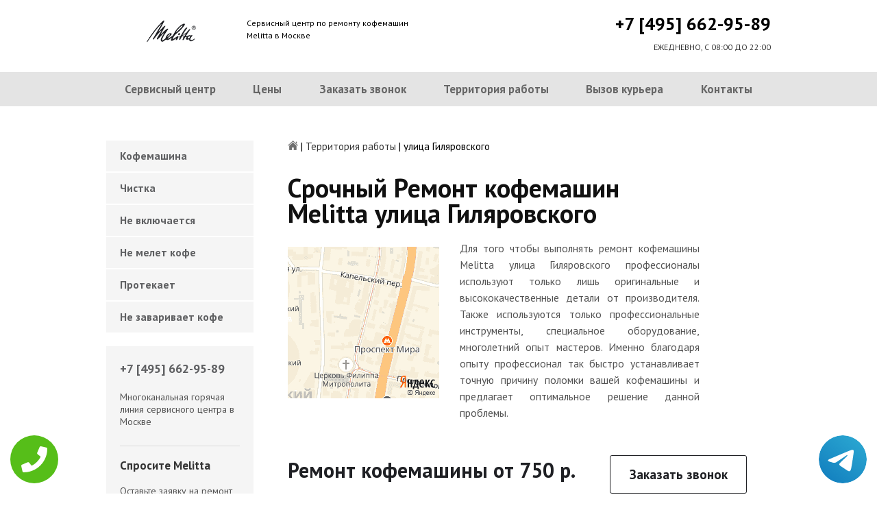

--- FILE ---
content_type: text/html; charset=UTF-8
request_url: https://www.s-melitta.ru/zona-remonta/ulica_gilyarovskogo
body_size: 5890
content:
<!DOCTYPE HTML>
<html lang="ru" prefix="og: ogp.me/ns#">
<head>
<meta charset="utf-8">
<title>Ремонт кофемашин Melitta улица Гиляровского</title>
<meta name="description" content="Выполняя ремонт кофемашины Melitta улица Гиляровского профессионалы могут решить проблему любой сложности.">
<link rel="icon" type="image/png" href="https://www.s-melitta.ru/favicon.png">
<link rel="apple-touch-icon" href="https://www.s-melitta.ru/favicon.png">
<meta name="msapplication-TileColor" content="#2b5797">
<meta name="msapplication-TileImage" content="https://www.s-melitta.ru/favicon.png">
<meta property="og:type" content="website" />
<meta property="og:title" content="Ремонт кофемашин Melitta улица Гиляровского"/>
<meta property="og:description" content="Выполняя ремонт кофемашины Melitta улица Гиляровского профессионалы могут решить проблему любой сложности."/>
<meta property="og:image" content="https://www.s-melitta.ru/og.png"/>
<meta property="og:locale" content="ru_RU" />
<meta property="og:url" content="https://www.s-melitta.ru/zona-remonta/ulica_gilyarovskogo" />
<link rel="canonical" href="https://www.s-melitta.ru/zona-remonta/ulica_gilyarovskogo"/>
<meta name="keywords" content="Ремонт, кофемашин, Melitta, улица Гиляровского" />
<script type="application/ld+json">
{
"@context": "https://schema.org",
"@type": "Organization",
"url": "https://www.s-melitta.ru",
"name": "Ремонт кофемашин Melitta в Москве",
"logo": "https://www.s-melitta.ru/og.png",
"description": "Ремонт кофемашин Melitta в Москве","address": {
"@type": "PostalAddress",
"addressLocality": "Москва, Россия",
"streetAddress": "Спартаковская площадь, 16/15с6"
},
"aggregateRating": {
"@type": "AggregateRating",
"ratingValue": "4.3",
"reviewCount": "122"
},			    
"contactPoint" : [
{
"@type" : "ContactPoint",
"telephone" : "+74956629589",
"contactType" : "customer service"
}]
}	  
</script><meta name="viewport" content="width=device-width, initial-scale=1">
<link href="/metoda/templates/kepler/css/reset.css" rel="stylesheet" type="text/css">
<link href="/metoda/templates/kepler/css/style2.css" rel="stylesheet" type="text/css">
<link rel="shortcut icon" type="image/x-icon" href="/favicon.ico">
<meta name="google-site-verification" content="2u3cAiTITQFxB6ErNxsSaTDOuABL_B3NkFvb03txPBE" />

<!-- Yandex.Metrika counter -->
<script type="text/javascript" >
   (function(m,e,t,r,i,k,a){m[i]=m[i]||function(){(m[i].a=m[i].a||[]).push(arguments)};
   m[i].l=1*new Date();k=e.createElement(t),a=e.getElementsByTagName(t)[0],k.async=1,k.src=r,a.parentNode.insertBefore(k,a)})
   (window, document, "script", "https://mc.yandex.ru/metrika/tag.js", "ym");

   ym(49956715, "init", {
        clickmap:true,
        trackLinks:true,
        accurateTrackBounce:true,
        webvisor:true
   });
</script>
<noscript><div><img src="https://mc.yandex.ru/watch/49956715" style="position:absolute; left:-9999px;" alt="" /></div></noscript>
<!-- /Yandex.Metrika counter -->
<script>(function(w, d, s, h, id) {    w.roistatProjectId = id; w.roistatHost = h;    var p = d.location.protocol == "https:" ? "https://" : "http://";    var u = /^.*roistat_visit=[^;]+(.*)?$/.test(d.cookie) ? "/dist/module.js" : "/api/site/1.0/"+id+"/init";    var js = d.createElement(s); js.charset="UTF-8"; js.async = 1; js.src = p+h+u; var js2 = d.getElementsByTagName(s)[0]; js2.parentNode.insertBefore(js, js2);})(window, document, 'script', 'cloud.roistat.com', 'b815c21f4afc944ca720fcc58fe38b9e');</script>
<style>
 
 .tel-buttons {
  pointer-events: none;

  padding: 15px;
  position: fixed;
  display: flex;
  justify-content: space-between;
  align-items: center;
  right: 0;
  left: 0;
  bottom: 0;
  z-index: 2000;
}

.tel-buttons__btn {
  pointer-events: auto;
  display: block;
  justify-content: center;
  align-items: center;
  overflow: hidden;
  width: 70px;
  height: 70px;
  border-radius: 50%;
  background-color: #56be19;
  transition: all 0.3s ease;
}


.tel-buttons__btn:hover,
.tel-buttons__btn:focus {
  opacity: 0.8;
}

.tel-buttons__btn:active {
  opacity: 0.5;
}

.tel-buttons__btn--tel {
  background-color: #fff;
}

.tel-buttons__icon {
  width: 100%;
  padding: 16px;
  color: white;
}

</style>	
</head>
<body>
<div class="tel-buttons">				
	<a href="tel:+74956629589" class="tel-buttons__btn">				
		<svg aria-hidden="true" focusable="false" data-prefix="fas" data-icon="phone" role="img" xmlns="http://www.w3.org/2000/svg" viewBox="0 0 512 512" class="tel-buttons__icon">			
			<path fill="currentColor" d="M493.4 24.6l-104-24c-11.3-2.6-22.9 3.3-27.5 13.9l-48 112c-4.2 9.8-1.4 21.3 6.9 28l60.6 49.6c-36 76.7-98.9 140.5-177.2 177.2l-49.6-60.6c-6.8-8.3-18.2-11.1-28-6.9l-112 48C3.9 366.5-2 378.1.6 389.4l24 104C27.1 504.2 36.7 512 48 512c256.1 0 464-207.5 464-464 0-11.2-7.7-20.9-18.6-23.4z" class=""></path>		
		</svg>			
	</a>				
	<a href="https://t.me/AuthorizedSC" class="tel-buttons__btn tel-buttons__btn--tel">				
		<svg xmlns="http://www.w3.org/2000/svg" data-name="Layer 1" width="70" height="70" viewBox="0 0 33 33"><defs><linearGradient id="a" x1="6.15" x2="26.78" y1="29.42" y2="3.67" gradientUnits="userSpaceOnUse"><stop offset="0" stop-color="#1482c0"/><stop offset="1" stop-color="#29a4d0"/></linearGradient></defs><path d="M16.5 0C25.61 0 33 7.39 33 16.5S25.61 33 16.5 33 0 25.61 0 16.5 7.39 0 16.5 0Zm5.69 23.23c.3-.93 1.73-10.21 1.9-12.04.05-.55-.12-.92-.46-1.09-.41-.2-1.03-.1-1.74.16-.98.35-13.47 5.66-14.19 5.96-.68.29-1.33.61-1.33 1.07 0 .32.19.5.72.69.55.2 1.93.61 2.75.84.79.22 1.68.03 2.18-.28.53-.33 6.68-4.44 7.12-4.8.44-.36.79.1.43.46-.36.36-4.58 4.45-5.13 5.02-.68.69-.2 1.4.26 1.69.52.33 4.24 2.82 4.8 3.22.56.4 1.13.58 1.65.58s.79-.69 1.05-1.48Z" style="fill:url(#a);stroke-width:0"/></svg>			
	</a>				
</div>	
<div class="wrapper">
<header>
	<div class="header__top fixed"><span><a href="/" title="Ремонт кофемашин Melitta в Москве"><img src="/metoda/templates/kepler/img/logo.png" alt="Ремонт кофемашин Melitta в Москве"></a></span>
		<p class="header__top__tagline"><span>Сервисный центр по ремонту кофемашин</span><span>Melitta в Москве</span></p>
		<div class="header__top__phone"><a class="footphone mango_id" href="tel:+74956629589">+7 [495] 662-95-89</a></div>
		<div class="mobilemenu"><a href="#" class="mobtoggle"><img src="/metoda/templates/kepler/img/menu.png"></a></div>
		<div class="clear"></div>
		<p class="header__top__worktime">ЕЖЕДНЕВНО, С 08:00 ДО 22:00</p>
		<div class="clear"></div>
	</div>
	<div class="header__menu wrapper">
		<div class=" fixed">
			<div class="mobilephone"><a class="footphone mango_id" href="tel:+74956629589">+7 [495] 662-95-89</a></div>
			<div class="mobileworktime">ЕЖЕДНЕВНО, С 08:00 ДО 22:00</div>
			<ul class="menu-status" itemscope itemtype="http://www.schema.org/SiteNavigationElement">
				<li itemprop="name"><a itemprop="url" href="/" title="Ремонт кофемашин Melitta в Москве">Сервисный центр</a></li>
				
				<li itemprop="name"><a itemprop="url" href="/ceny-remonta" title="Цены на ремонт кофемашин">Цены</a></li>
				<li itemprop="name"><a itemprop="url" href="/zakaz" title="Заказать звонок">Заказать звонок</a></li>
				<li itemprop="name"><a itemprop="url" href="/zona-remonta" title="Территория работы сервисного центра Melitta">Территория работы</a></li>
				<li itemprop="name"><a itemprop="url" href="/dostavka" title="Вызов курьера для забора кофемашин Melitta">Вызов курьера</a></li>
				<li itemprop="name"><a itemprop="url" href="/kontakty" title="Наши контакты сервисного центра Melitta">Контакты</a></li>
			</ul>
		</div>
	</div>

</header>
<section class="fixed content-wrapper texti-melitta">
	<div class="content-block">
		<section class="crumbs">
	<span itemscope itemtype="http://data-vocabulary.org/Breadcrumb">
		<a itemprop="url" href="/"><meta itemprop="title" content="Сервисный центр Melitta"><img src="/metoda/templates/kepler/img/home.png" alt="Сервисный центр Melitta"></a>	
	</span>
	<span> | </span>
		<a itemprop="url" href="/zona-remonta"><meta itemprop="title" content="Территория работы">Территория работы</a>
	<span> | </span>
	<span>улица Гиляровского</span>
</section>
		
		<div class="content-block__top">
			<div class="info-block remont-block" itemscope itemtype="http://schema.org/Product">
				<h1 itemprop="name">Срочный Ремонт кофемашин Melitta улица Гиляровского</h1>
				<img itemprop="image" src="/metoda/templates/kepler/img/yamaps/ulica_gilyarovskogo.jpg" alt="Ремонт кофемашин Melitta улица Гиляровского"/>
				<div class="block-wrp">
					<div itemprop="description">
						<p align="justify">Для того чтобы выполнять ремонт кофемашины Melitta улица Гиляровского профессионалы используют только лишь оригинальные и высококачественные детали от производителя. Также используются только профессиональные инструменты, специальное оборудование, многолетний опыт мастеров. Именно благодаря опыту профессионал так быстро устанавливает точную причину поломки вашей кофемашины и предлагает оптимальное решение данной проблемы.</p>
					</div>
					
				</div>

				<div class="clear"></div>
<div style="margin-top: 40px;" itemprop="offers" itemscope itemtype="http://schema.org/Offer"><span class="price" itemprop="price">Ремонт кофемашины от 750 р. <a href="/zakaz" class="btn btn--fill" style="margin-top: -10px;">Заказать звонок</a></span><meta itemprop="priceCurrency" content="RUB" /></div>
			</div>
		</div>
		<div class="divider divider--three"></div>
		<div class="content-block__bottom">
			<div class="info-block">
				<!--<span class="h2">Наиболее распространенные причины для обращения в сервисный центр</span>-->
				<!--W-->
			</div>
		</div>
		<div class="clear"></div>
		<div class="content-block__bottom">
	<div class="info-block">
		<p><span class="h2"><span>Цены на обслуживание кофемашин Melitta</span></span></p>
		<table class="priceTable">
			<tbody>
				<tr>
					<td>Наименование работ</td>
					<td>Время работы, мин.</td>
					<td>Цена, р.</td>
					<td>&nbsp;</td>
				</tr>
				<tr>
					<td>Диагностика</td>
					<td>30-60 мин</td>
					<td>0 р. *</td>
					<td><a href="/zakaz" rel="nofollow" class="order-btn">заказать со скидкой</a></td>
				</tr>
					<td>Декальцинация</td>
					<td>30-60 мин</td>
					<td>750 р. </td>
					<td><a href="/zakaz" rel="nofollow" class="order-btn">заказать со скидкой</a></td>
				</tr>
					<td>Декофенация</td>
					<td>30-60 мин</td>
					<td>750 р. </td>
					<td><a href="/zakaz" rel="nofollow" class="order-btn">заказать со скидкой</a></td>
				</tr>
					<td>Замена жерновов</td>
					<td>30-60 мин</td>
					<td>850 р. </td>
					<td><a href="/zakaz" rel="nofollow" class="order-btn">заказать со скидкой</a></td>
				</tr>
					<td>Замена микровыключателей</td>
					<td>30-60 мин</td>
					<td>750 р. </td>
					<td><a href="/zakaz" rel="nofollow" class="order-btn">заказать со скидкой</a></td>
				</tr>
					<td>Замена модуля управления</td>
					<td>30-60 мин</td>
					<td>950 р. </td>
					<td><a href="/zakaz" rel="nofollow" class="order-btn">заказать со скидкой</a></td>
				</tr>
					<td>Замена тена</td>
					<td>30-60 мин</td>
					<td>950 р. </td>
					<td><a href="/zakaz" rel="nofollow" class="order-btn">заказать со скидкой</a></td>
				</tr>
				
					<td>Замена уплотнительного кольца группы</td>
					<td>30-60 мин</td>
					<td>800 р. </td>
					<td><a href="/zakaz" rel="nofollow" class="order-btn">заказать со скидкой</a></td>
				</tr>
					<td>Комплексная профилактика</td>
					<td>30-60 мин</td>
					<td>1050 р. </td>
					<td><a href="/zakaz" rel="nofollow" class="order-btn">заказать со скидкой</a></td>
				</tr>
					<td>Ремонт гидросистемы</td>
					<td>30-60 мин</td>
					<td>850 р. </td>
					<td><a href="/zakaz" rel="nofollow" class="order-btn">заказать со скидкой</a></td>
				</tr>
					<td>Ремонт капучинатора</td>
					<td>30-60 мин</td>
					<td>950 р. </td>
					<td><a href="/zakaz" rel="nofollow" class="order-btn">заказать со скидкой</a></td>
				</tr>
					<td>Ремонт кофемолки</td>
					<td>30-60 мин</td>
					<td>850 р. </td>
					<td><a href="/zakaz" rel="nofollow" class="order-btn">заказать со скидкой</a></td>
				</tr>
					<td>Ремонт насоса</td>
					<td>30-60 мин</td>
					<td>1050 р. </td>
					<td><a href="/zakaz" rel="nofollow" class="order-btn">заказать со скидкой</a></td>
				</tr>
					<td>Чистка от кофейных масел</td>
					<td>30-60 мин</td>
					<td>750 р. </td>
					<td><a href="/zakaz" rel="nofollow" class="order-btn">заказать со скидкой</a></td>
				</tr>
				
			</tbody>
		</table>
	
	</div>
</div>
<p>*В случае продолжения работ</p>
<a href="/zakaz" class="btn btn--fill">Заказать ремонт</a>


		<div class="clear"></div>
	</div>
	<aside class="aside-menu"><ul>

<li><a href="/remont-kofemashini-melitta" title="Ремонт кофемашин Melitta в Москве">Кофемашина</a></li>
<li><a href="/remont-kofemashini-melitta/chistka" title="Чистка кофемашины Melitta">Чистка</a></li>
<li><a href="/remont-kofemashini-melitta/ne-vkl" title="Кофемашина Melitta не включается">Не включается</a></li>
<li><a href="/remont-kofemashini-melitta/ne-molet-kofe" title="Кофемашина Melitta не мелет кофе">Не мелет кофе</a></li>
<li><a href="/remont-kofemashini-melitta/protekaet" title="Кофемашина Melitta протекает">Протекает</a></li>
<li><a href="/remont-kofemashini-melitta/ne-zavarivart-kofe" title="Кофемашина Melitta не заваривает кофе">Не заваривает кофе</a></li>
</ul>
		<div class="aside-menu__panel">
			<div class="aside-menu__phone"><a class="footphone mango_id" href="tel:+74956629589">+7 [495] 662-95-89</a>
				<p>Многоканальная горячая линия сервисного центра в Москве</p>
			</div>
			<div class="divider"></div>
			<div class="ask-sony">
				<p class="ask-sony__header"> Спросите Melitta</p>
				<p class="ask-sony__text">Оставьте заявку на ремонт вашей техники Melitta на нашем сайте</p><a href="/zakaz" class="btn btn--empty">Заказать звонок</a>
			</div>
		</div>
	</aside>
</section>
<footer class="footer">
	<div class="wrapper gray">
		<div class="fixed">
			<div class="footer__nav">
				<ul class="mainNav menu-status" itemscope itemtype="http://www.schema.org/SiteNavigationElement">
					<li itemprop="name"><a itemprop="url" href="/" title="Ремонт кофемашин Melitta в Москве">Сервисный центр</a></li>
					<li itemprop="name"><a itemprop="url" href="/ceny-remonta" title="Цены на ремонт кофемашин">Цены</a></li>
					<li itemprop="name"><a itemprop="url" href="/zakaz" title="Заказать звонок">Заказать звонок</a></li>
					<li itemprop="name"><a itemprop="url" href="/zona-remonta" title="Территория работы сервисного центра Melitta">Территория работы</a></li>
					<li itemprop="name"><a itemprop="url" href="/dostavka" title="Вызов курьера для забора кофемашин Melitta">Вызов курьера</a></li>
					<li itemprop="name"><a itemprop="url" href="/kontakty" title="Наши контакты сервисного центра Melitta">Контакты</a></li>
				</ul>
			</div>
		</div>
	</div>
	<div class="wrapper dgray">
		<div class="fixed">
			<div class="footer__links">
				<div class="halfMin">
					<p class="title">Контактная информация<p>
							<p>Москва, Спартаковская площадь, 16/15с6</p><a class="footphone mango_id" href="tel:+74956629589">+7 [495] 662-95-89</a>
				</div>
				<div class="halfMin">
					<p class="title">Обслуживание и ремонт<p>
							<ul class="links-list">
								
								<li><a href="/remont-kofemashini-melitta" title="Ремонт кофемашин Melitta в Москве">Кофемашина</a></li>

							</ul>
				</div>
				<div class="halfMin">
					<p class="title">Обратная связь</p>
					<ul class="links-list overflow-hidden mb-25">
						<li><a href="/kontakty">Контакты</a></li>
						<li><a href="/zakaz" rel="nofollow">Заказать звонок</a></li>
					</ul>
				</div>
			</div>
		</div>
	</div>
	<div class="wrapper footer__line"></div>
	<div class="wrapper dgray">
		<div class="fixed">
			<div class="footer__bottom"><a href="/privacy" class="politica" rel="nofollow">Политика обработки персональных данных</a><a href="/pravo" class="politica" style="clear: both;" rel="nofollow">Для правообладателей</a>
				<div class="footer__bottom__copy" style="float:none;">
					<p>Сервисный центр Melitta<br> 2026. Сайт не является публичной офертой </p>
				</div>
			</div>
		</div>
	</div>
</footer>

<style>.pulsephone{display:none;} @media screen and (max-width: 767px) and (min-width: 320px){#scr-contants{padding: 10px 5px;} .pulsephone{display:block;}} .pulsephone { position: fixed; bottom: 7%; left: 50%; transform: translate(-50%, -50%); border-radius: 50%; width: 100px; height: 100px; z-index: 99999; background: url(/uploads/img_5b6eac67c16d0.png) no-repeat 0 50%; background-size: 100%; } .pulsephone:before, .pulsephone:after { content: " "; display: block; position: absolute; border: 50%; border: 1px solid #1f2024; left: -20px; right: -20px; top: -20px; bottom: -20px; border-radius: 50%; animation: animate 1.5s linear infinite; opacity: 0; backface-visibility: hidden; }.pulsephone:after{ animation-delay: .5s; } @keyframes animate { 0% { transform: scale(0.5); opacity: 0; } 50% { opacity: 1; } 100% { transform: scale(1.2); opacity: 0; } } </style>
<a href="tel:+74956629589"><div class="pulsephone"></div></a>

<script src="/data/js/jquery-1.11.3.min.js" type="text/javascript"></script>
<script type="text/javascript" src="/metoda/templates/kepler/js/jquery.maskedinput.js" charset="UTF-8"></script>
    <script type="text/javascript" src="/metoda/templates/kepler/js/main.js" charset="UTF-8"></script>
</div>


</body>
</html>

--- FILE ---
content_type: text/css
request_url: https://www.s-melitta.ru/metoda/templates/kepler/css/style2.css
body_size: 7813
content:
/* Generated by less 2.5.1 */
/* FONTS */
@import url(https://fonts.googleapis.com/css?family=Open+Sans:400,600,700,800&amp;subset=latin,cyrillic);
@import url(https://fonts.googleapis.com/css?family=Roboto:400,500,300,700,900);
@import url(https://fonts.googleapis.com/css?family=Comfortaa:400,700,300&amp;subset=latin,cyrillic);
@import url(https://fonts.googleapis.com/css?family=PT+Sans:400,700&amp;subset=latin,cyrillic);
html * {
  max-height: 1000000px;
}
/* COLORS */
*::selection {
  color: white;
  background-color: #000;
}
input {
  line-height: normal;
}
*,
:after,
:before {
  -webkit-box-sizing: border-box;
  -moz-box-sizing: border-box;
  box-sizing: border-box;
}
input[type="text"] {
  
}
html {
  width: 100%;
  font-size: 65.5%;
}
html body {
  width: 100%;
  font-size: 16px;
  font-size: 1.5rem;
  font-family: "PT Sans", sans-serif;
}
html body h1 {
  color: #111;
  font-size: 3.6rem;
  font-weight: 700;
  line-height: 16px;
}
html body h2,
.h2 {
  margin-bottom: 25px;
  font-family: "PT Sans";
  font-size: 2.8rem;
  font-weight: 700;
  line-height: 16px;
  display: block;
}
html body h3 {
  color: #1f2024;
  font-size: 1.7rem;
  font-weight: 700;
  line-height: 24px;
  margin-bottom: 15px;
}
html body p {
  color: #535353;
  font-family: "PT Sans";
  font-size: 1.5rem;
  font-weight: 400;
  line-height: 24px;
}
html body a {
  text-decoration: none;
}
html body a:hover {
  text-decoration: none;
}
html body ul.list {
  padding: 10px 0 10px 0;
}
html body ul.list li {
  margin-left: 20px;
  margin-bottom: 10px;
  list-style: circle;
  color: #1f2024;
  line-height: 20px;
}
html body ul.list li span {
  color: #535353;
  font-size: 1.5rem;
}
html body table {
  width: 100%;
  margin: 30px 0 35px 0;
}
html body table tr:first-child {
  color: #3f4244;
}
html body table tr:first-child td {
  background-color: #f7f7f7;
  font-size: 1.5rem;
  font-weight: 700;
  line-height: 24px;
}
html body table tr td:first-child {
  width: 460px;
}
html body table td {
  font-weight: 400;
  line-height: 24px;
  padding: 10px 0px 10px 20px;
  background-color: #fdfdfd;
}
html body table td:last-child {
  width: 145px;
}
html body table td:nth-child(2) {
  width: 195px;
}
.header__contacts {
  float: right;
  margin-top: -20px;
}
.header__top {
  height: 105px;
  padding-top: 15px !important;
  padding-bottom: 15px !important;
}
.header__top .logo {
  float: left;
}
.header__top img {
  float: left;
  display: inline-block;
  margin-right: 15px;
  margin-top: 14px;
  max-height: 40px;
}
.header__top img.hp {
  margin-top: -20px;
}
.header__top img.xiaomi {
  margin-top: 0px;
}
.header__top img.apple {
  margin-top: -24px;
}
.header__top img.samsung {
  margin-top: 15px;
}
.header__top img.sony {
  margin-top: 15px;
}
.header__top img.nikon {
  margin-top: 15px;
}
.header__top__tagline {
  display: inline-block;
  color: black;
  font-size: 12px;
  font-weight: 400;
  line-height: 18px;
  margin-top: 10px;
}

.header__top__tagline > span {
  display: block;
}

.header__top__phone {
  float: right;
  font-size: 26px;
  font-weight: 700;
  line-height: 40px;
}
.header__top__phone a {
  color: black;
}
.header__top__worktime {
  margin-top: -5px;
  float: right;
  color: #343434;
  font-size: 12px;
  font-weight: 400;
  line-height: 24px;
}
.header__menu {
  height: 50px;
  /* Permalink - use to edit and share this gradient: http://colorzilla.com/gradient-editor/#e4e4e4+0,ffffff+100 */
  background: #e4e4e4;
  /* Old browsers */

  color: white;
  z-index: 2;
  opacity: 1;
}
.header__menu ul {
  margin: 0 auto;
  display: flex;
  align-content: stretch;
}
.header__menu.brandNav {
  opacity: .999999;
}
.header__menu ul li {
  #display: inline-block;
  position: relative;
  z-index: 9;
}

.header__menu div > ul > li {
  flex-grow: 1;
}

.header__menu ul li a, .header__menu ul li span {
  display: block;
  padding: 0px 15px;
  color: #666666;
  font-size: 1.6rem;
  font-weight: 700;
  line-height: 50px;
  transition-property: background-color;
  transition-duration: .5s;
  text-align: center;
}
.header__menu ul.menu-status > li a, .header__menu ul.menu-status > li span {
  padding: 0px 15px;
}
.header__menu ul li span {
    cursor: default;
}
.header__menu ul li a {
  cursor: pointer;
}
.header__menu ul li:hover > a {
  background-color: #d4d4d4;
  color: #222;
}
.header__menu ul li a.active, .header__menu ul li span.active  {
  background-color: #8c8c8c;
  color: #fff;
  text-shadow: 0 0 1px rgba(0,0,0,.15);
}

.header__menu li > ul {
  position: absolute;
  top: 100%;
  left: 0;
  background: #eaeaea;
  width: 325px;
  margin-top: -2px;
  padding: 5px 0;
  box-shadow: 1px 1px 3px 1px rgba(0,0,0,.15);
  visibility: hidden;
  opacity: 0;
  transition: all .25s;
}

.header__menu li > ul.right {
  right: 0;
  left: unset;
}

.header__menu li:hover > a {
  background-color: #d4d4d4;
  color: #222;
}

.header__menu li:hover > ul {
  margin-top: 8px;
  visibility: visible;
  opacity: 1;
}

.header__menu li.subItem::before,
.header__menu li.subItem::after {
  position: absolute;
  pointer-events: none;
  border: solid transparent;
  content: '';
  height: 0;
  width: 0;
  bottom: 0;
  left: 50%;
  margin-bottom: 2px;
  visibility: hidden;
  opacity: 0;
  transition: all .25s;
}

.header__menu li.subItem::after {
  border-width: 8px;
  margin-left: -7px;
  margin-right: -7px;
  border-bottom-color: #eaeaea;
}

.header__menu li.subItem::before {
  border-width: 9px;
  margin-left: -8px;
  margin-right: -8px;
  border-bottom-color: rgba(0,0,0,.05);}

.header__menu li.subItem:hover::before,
.header__menu li.subItem:hover::after {
  margin-bottom: -9px;
  visibility: visible;
  opacity: 1;
}


.header__menu li > ul > li {
  float:left;
  width: calc(100% / 4);
  text-align: center;
}

.header__menu li > ul > li > * {
  font-size: .9em;
  line-height: 38px;
}

.hello {
  margin-top: 20px;
  padding: 30px 0 0 0;
  margin-bottom: 40px;
}
.hello__info {
  float: left;
  padding-left: 60px;
  padding-top: 30px;
}
.hello__photo {
  float: left;
  margin-top: 30px;
}
.hello h1 {
  margin-bottom: 30px;
}
.hello p {
  width: 450px;
  margin-bottom: 20px;
}
.experts {
  background-color: #fbfbfb;
}
.experts h2,
.experts .h2 {
  margin-bottom: 25px;
  padding-top: 50px;
}
.experts p {
  margin-bottom: 25px;
}
.experts-item {
  margin-top: 25px;
  margin-bottom: 25px;
}
.experts-item p {
  color: #535353;
  font-size: 1.5rem;
  font-weight: 400;
  line-height: 20px;
  margin-bottom: 20px;
}
.experts-item img {
  width: 100%;
  height: auto;
}
.help .fixed {
  padding: 80px 0 0 15px;
  min-height: 360px;
  overflow: hidden;
  position: relative;
}
.help img {
  position: absolute;
  right: 25px;
  bottom: 0;
}
.help p {
  float: left;
  width: 525px;
  margin-bottom: 10px;
}
.help .btn {
  margin-top: 45px;
  display: inline-block;
}
.fixed.content-wrapper {
  padding-top: 50px;
}
.content-block {
  width: 730px;
  float: right;
  padding-left: 25px;
  padding-bottom: 30px;
}
.content-block__top {
  padding-bottom: 30px;
  overflow: hidden;
}
.content-block__top p.text {
  width: 420px;
  margin-bottom: 25px;
}
.content-block__top .map-top {
  margin-bottom: 30px;
}
.content-block__top .info-block img {
  float: right;
  margin: 10px 0 10px 30px;
}
.content-block__table {
  border-top: 3px solid #f6f6f6;
  padding-top: 30px;
  padding-bottom: 35px;
}
.aside-menu {
  width: 240px;
  float: left;
  padding-right: 25px;
}
.aside-menu ul {
  margin-bottom: 20px;
}
.aside-menu ul > li {
  width: 100%;
  background-color: #f5f5f5;
  margin-bottom: 2px;
}
.aside-menu ul > li a, .aside-menu ul > li span {
  display: inline-block;
  padding-left: 20px;
  background-color: #f5f5f5;
  width: 100%;
  height: 45px;
  line-height: 45px;
  font-weight: 700;
  color: #5f6062;
 
}
.aside-menu ul > li a:hover,
.aside-menu ul > li a.active,
.aside-menu ul > li span.active {
  
  color: #1f2024;
  background-color: #e0e0e0;
}
.aside-menu__phone {
  width: 100%;
  height: 120px;
}
.aside-menu__phone a {
  display: inline-block;
  text-align: center;
  color: #1f2024;
  opacity: .7;
  font-size: 17px;
  font-size: 1.7rem;
  font-weight: 700;
  line-height: 16px;
  margin-bottom: 24px;
}
.aside-menu__phone ahover {
  opacity: 1;
}
.aside-menu__phone p {
  font-size: 14px;
  font-weight: 400;
  line-height: 18px;
}
.aside-menu__panel {
  background-color: #f5f5f5;
  width: 100%;
  padding: 25px 20px 20px 20px;
  margin-bottom: 20px;
}
.footer {
  margin-top: 40px;
}

.footer__nav ul {
  display: flex;
}

.footer__nav ul li {
  
  position: relative;
}

.footer__nav > ul > li {
  flex-grow: 1;
}

.footer__nav ul li a, .footer__nav ul li span {
  display: inline-block;
  padding: 20px 22px 20px 22px;
  color: #666666;
  font-size: 1.6rem;
  font-weight: 700;
  line-height: 16px;
  transition-property: background-color;
  transition-duration: .5s;
  width: 100%;
  text-align: center;
}
.footer__nav ul.menu-status > li > a, .footer__nav ul.menu-status > li > span {
   padding: 20px 15px 20px 15px;
}
.footer__nav ul.menu-status > li > a {
  cursor: pointer;
}
.footer__nav ul li a.active, .footer__nav ul > li span.active {
   
    color: #0082db;
}
.footer__nav ul li span {
  cursor: default;
}
.footer__nav ul li:hover > a {
  background-color: #1f2024;
  color: #ccc;
}

.footer__nav li > ul {
  position: absolute;
  bottom: 100%;
  left: 0;
  background: #1f2024;
  width: 325px;
  margin-bottom: -2px;
  padding: 5px 0;
  box-shadow: 1px 1px 3px 1px rgba(0,0,0,.15);
  flex-wrap: wrap;
  visibility: hidden;
  opacity: 0;
  transition: all .25s;
}

.footer__nav li > ul.right {
  right: 0;
  left: unset;
}

.footer__nav li:hover > span:not(.active) {
  background-color: #1f2024;
  color: #222;
}

.footer__nav li:hover a {
  color: #ccc;
}

.footer__nav li:hover > ul {
  margin-bottom: 10px;
  visibility: visible;
  opacity: 1;
}

.footer__nav li.subItem::before,
.footer__nav li.subItem::after {
  position: absolute;
  pointer-events: none;
  border: solid transparent;
  content: '';
  height: 0;
  width: 0;
  bottom: 100%;
  left: 50%;
  margin-bottom: -18px;
  visibility: hidden;
  opacity: 0;
  transition: all .25s;
}

.footer__nav li.subItem::after {
  border-width: 8px;
  margin-left: -7px;
  margin-right: -7px;
  border-top-color: #1f2024;
}

.footer__nav li.subItem::before {
  border-width: 9px;
  margin-left: -8px;
  margin-right: -8px;
  border-top-color: rgba(0,0,0,.05);
}

.footer__nav li.subItem:hover::before,
.footer__nav li.subItem:hover::after {
  margin-bottom: -6px;
  visibility: visible;
  opacity: 1;
}


.footer__nav li > ul > li {
  float:left;
  width: calc(100% / 4);
  text-align: center;
}

.footer__nav li > ul > li > * {
  font-size: .9em;
  line-height: 30px;
  padding: 5px;
  color: #d2d2d3;
  width: 100%;
}

.footer__nav li > ul > li > a:not(.active):hover {
  color: #fff;
  background: #1d1d1d;
}


.footer__links {
  padding-top: 45px;
  height: 240px;
}
.footer__links p {
  line-height: 30px;
}
.footer__links ul > li {
  float: left;
  width: 150px;
}
.footer__links ul > li span {
    cursor: default;
}
.footer__links ul > li a {
  color: white;
  font-size: 1.5rem;
  font-weight: 400;
  line-height: 30px;
  opacity: 0.8;
}
.footer__links ul > li a:hover {
  opacity: 1;
}
.footer__line {
  height: 1px;
  background-color: #39393a;
}
.footer__bottom {
  height: 70px;
  padding: 15px 0 25px 0;
}
.footer__bottom__copy {
  float: left;
}
.footer__bottom__copy p {
  text-transform: uppercase;
  font-size: 1.0rem;
  font-weight: 400;
  line-height: 18px;
  color: #c8c8c8;
}
.footer__bottom__social {
  float: right;
  margin-right: 10px;
}
/*.footer__bottom__social ul > li {
    display: inline-block;
}

.footer__bottom__social ul > li a {
    display: inline-block;
    opacity: 0.8;
    width: 35px;
    height: 35px;
    background-color: red;
    background: url(/bitrix/templates/centre/img/soc.png) no-repeat;
}

.footer__bottom__social ul > li a:hover {
    opacity: 1;
}

.footer__bottom__social--fb {
    background-position: -39px 0 !important;
}

.footer__bottom__social--tw {
    background-position: -76px 0 !important;
}

.footer__bottom__social--yt {
    background-position: -115px 0 !important;
}

.footer__bottom__social--inst {
    background-position: -152px 0 !important;
}*/
/*.modalDialog {
  position: absolute;
  top: 0;
  right: 0;
  bottom: 0;
  left: 0;
  background: rgba(0, 0, 0, 0.8);
  z-index: 99999;
  -webkit-transition: opacity 400ms ease-in;
  -moz-transition: opacity 400ms ease-in;
  transition: opacity 400ms ease-in;
  display: none;
  pointer-events: none;
}

.modalDialog:target {
  display: block;
  pointer-events: auto;
}

.modalDialog > div {
  width: 450px;
  position: relative;
  margin: 10% auto;
  padding: 30px 30px 40px 30px;
  background: #f5f5f5;
}

.modalDialog h2 {
  font-size: 25px;
  font-weight: 700;
  line-height: 24px;
}*/
.modalDialog input,
.modalDialog select {
  height: 40px;
  font-size: 15px;
  font-weight: 400;
  line-height: 24px;
}
.modalDialog span {
  font-size: 30px;
  position: absolute;
  top: 140px;
  right: 40px;
  color: red;
}
.modalDialog textarea {
  height: 75px;
  font-size: 15px;
  font-weight: 400;
  line-height: 24px;
  padding-top: 5px;
}
.modalDialog .btn {
 
  margin-bottom: 0;
  padding: 10px 20px;
  width: auto;
  margin-top: 20px;
}
.modalDialog p {
  color: #A59F9F;
  font-size: 1.4rem;
}
.close {
   position: absolute;
   right: 6px;
   top: 6px;
   width: 26px;
   height: 26px;
   font-size: 24px;
   line-height: 26px;
   text-align: center;
   color: #535353 !important;
   text-decoration: none !important;
}
.close:hover {
    text-decoration: none !important;
}
.icons-block {
  width: 100%;
  background-color: #fbfbfb;
  display: flex;
  flex-direction: row;
  justify-content: space-between;
  padding: 30px 25px;
}
.icons-block .icon {
  position: relative;
  width: 25%;
  margin-left: 70px;
}
.icons-block .icon:before {
  content: "";
  position: absolute;
  left: -40px;
  top: 2px;
}
.icons-block .icon a {
  text-decoration: underline;
  color: #535353;
  font-size: 14px;
  font-weight: 400;
  line-height: 6px;
}
.icons-block .icon a:hover {
  text-decoration: none;
}
.icons-block .icon:nth-child(1)::before {
  content: url("../img/diagnstic.html");
}
.icons-block .icon:nth-child(2)::before {
  content: url("../img/diagnstic.html");
}
.icons-block .icon:nth-child(3)::before {
  content: url("../img/diagnstic.html");
}
.icons-block .icon:nth-child(4)::before {
  content: url("../img/diagnstic.html");
}
.info-block {
  padding: 35px 0px 10px;
}
.info-block img {
  float: left;
  margin: 0px 30px 20px 0px;
}
.info-block h1 {
  margin-bottom: 20px;
  width: 100%;
  display: block;
}
.info-block p {
  color: #535353;
  font-family: 'PT Sans';
  font-size: 1.5rem;
  font-weight: 400;
  line-height: 24px;
  margin-bottom: 20px;
}
.price {
  padding-left: 35px;
  color: #1f2024;
  font-weight: 700;
  line-height: 24px;
  font-size: 20px;
}
.price span {
  font-size: 30px;
}
.wrapper {
  position: relative;
  min-width: 1000px;
  margin: 0 auto;
  min-height: 100%;
}
.fixed {
  width: 1000px;
  margin-left: auto;
  margin-right: auto;
  padding: 0px 15px;
  #position: relative;
  #z-index: 1;
}
.btn {
  position: relative;
  display: inline-block;
  border-radius: 3px;
}
.btn--fill {
  padding: 15px 15px;
  width: 200px;
  color: #1f2024;
  font-size: 1.8rem;
  font-weight: 700;
  line-height: 24px;
  text-align: center;
  float: right;
  border: 1px solid #1f2024;
}
.btn--fill--mini {
  width: 155px;
  padding: 10px 10px;
}
.btn--fill:hover {
  color: #fff;
  background-color: #1f2024;
}
.btn--fill + img {
  position: relative;
  margin-left: 12px;
  opacity: 0.7;
  bottom: 0;
  display: none;
}
.btn--empty {
  padding: 6px 25px 9px 10px;
  border: 1px solid #1f2024;
  color: #1f2024;
  font-size: 1.6rem;
  font-weight: 700;
  line-height: 20px;
  width: 125px;
  text-decoration: none;
}
.btn--empty:after {
  width: 11px;
  height: 11px;
  content: ' ';
  position: absolute;
  background: url(../img/btn-arrpw.png) no-repeat;
  right: 7px;
  top: 14px;
}
.btn--empty:hover {
  background-color: #1f2024;
  color: #fff;
}
.btn--empty:hover:after {
  background: url(../img/btn-arrow--hover.png) no-repeat;
}
.aside-menu .btn--empty {
  width: auto;
  font-size: 1.5rem;
  font-weight: 500;
}
.btn--download {
  padding: 5px 20px 5px 35px;
  border: 1px solid #1f2024;
  color: #1f2024 !important;
  font-size: 1.5rem;
  font-weight: 700;
  line-height: 24px;
}
.btn--download:before {
  width: 11px;
  height: 11px;
  content: ' ';
  position: absolute;
  background: url(../img/download.html) no-repeat;
  left: 13px;
  top: 13px;
}
.btn--download:hover {
  background-image: linear-gradient(to top, #1f2024 0%, #0089e2 100%);
  color: white !important;
}
.btn--download:hover:before {
  background: url(../img/download--hover.html) no-repeat;
}
.crumbs a {
  display: inline-block;
  color: #343434;
}
.lgray {
  background-color: #fbfbfb;
}
.gray {
  /* Permalink - use to edit and share this gradient: http://colorzilla.com/gradient-editor/#ffffff+0,e4e4e4+100 */
  background: #ffffff;
  /* Old browsers */
  background: -moz-linear-gradient(top, #ffffff 0%, #e4e4e4 100%);
  /* FF3.6-15 */
  background: -webkit-linear-gradient(top, #ffffff 0%, #e4e4e4 100%);
  /* Chrome10-25,Safari5.1-6 */
  background: linear-gradient(to bottom, #ffffff 0%, #e4e4e4 100%);
  /* W3C, IE10+, FF16+, Chrome26+, Opera12+, Safari7+ */
  filter: progid:DXImageTransform.Microsoft.gradient(startColorstr='#ffffff', endColorstr='#e4e4e4', GradientType=0);
  /* IE6-9 */
}
.dgray {
  background-color: #1f2024;
  color: #ccc;
}
.half {
  width: 49.5%;
  height: auto;
  float: left;
}
.halfMin {
  float: left;
  line-height: 30px;
}
.halfMin:nth-child(1) {
  width: 410px;
}
.halfMin:nth-child(2) {
  width: 390px;
}
.halfMin:nth-child(3) {
  width: 170px;
}
.halfMin a {
  color: #fff;
}
.halfMin p {
  color: #fff;
}
.halfMin p.title {
  color: #83838f;
  font-size: 1.7rem;
  font-weight: 400;
  line-height: 24px;
  padding-bottom: 15px;
}
.footlink {
  border-radius: 3px;
  border: 1px solid #ffffff;
  padding: 2px 10px;
  margin-top: 20px;
  display: block;
  width: 145px;
}
.footphone {
  font-weight: bold;
}
.quarter {
  display: inline-block;
  width: 25%;
  height: auto;
}
.container {
  display: inline-block;
  width: 100%;
  height: 200px;
}
.clear {
  clear: both;
}
.right {
  float: right;
}
.left {
  float: left;
}
.divider {
  height: 1px;
  width: 100%;
  background: #dbdbdb;
}
.divider--three {
  height: 3px;
  background-color: #f6f6f6;
}
.ask-sony {
  padding-top: 20px;
}
.ask-sony__header {
  margin-bottom: 20px;
  color: #343434;
  font-size: 17px;
  font-weight: 700;
  line-height: 16px;
}
.ask-sony__text {
  margin-bottom: 25px;
  color: #535353;
  font-size: 14px;
  font-weight: 400;
  line-height: 18px;
}
.ask-sony form textarea {
  height: 55px;
  padding-top: 3px;
}
.ask-sony form.btn--fill {
  cursor: pointer;
  padding: 5px 20px;
  text-shadow: 0 -1px 1px rgba(0, 0, 0, 0.3);
  color: white;
  font-family: "PT Sans";
  font-size: 16px;
  font-weight: 700;
  line-height: 24px;
  height: auto;
}
form input,
form textarea,
form select {
  resize: none;
  padding: 0 5px 0 10px;
  width: 100%;
  height: 29px;
  margin-bottom: 15px;
  background-color: #ebebeb;
  border: 1px solid #dbdbdb;
  border-radius: 3px;
  font-family: "PT Sans";
  color: black;
}
form input.btn--fill,
form textarea.btn--fill,
form select.btn--fill {
  cursor: pointer;
  padding: 15px 15px !important;
  text-shadow: 0 -1px 1px rgba(0, 0, 0, 0.3);
  color: white;
  font-family: "PT Sans";
  font-size: 1.8rem;
  font-weight: 700;
  line-height: 24px;
  height: auto;
  width: 100%;
  border: none;
}
.h4 {
  color: #3f4244;
  font-family: "PT Sans";
  font-size: 15px;
  line-height: 24px;
  font-weight: 700;
}
.text {
  color: #3f4244;
  font-family: "PT Sans";
  font-size: 15px;
  line-height: 24px;
  font-weight: 400;
}
.text--full-width {
  width: 100%;
}
.text--three-quater {
  width: 75%;
}
.content-block__center h3 {
  margin-top: 30px;
  color: #3f4244;
  font-family: "PT Sans";
  font-size: 30px;
  font-weight: 700;
  line-height: 24px;
}
.table-price:after {
  display: block;
  content: '';
  margin-top: 45px;
  height: 3px;
  background-color: #f6f6f6;
}
.map-detail {
  margin-right: 40px;
  float: left;
}
.contacts ul > li {
  display: inline;
  margin-bottom: 35px;
  width: 33%;
  float: left;
}
.contacts ul > li:nth-child(2) {
  padding-left: 25px;
}
.contacts a {
  color: #3f4244;
  font-family: "PT Sans";
  font-size: 15px;
  line-height: 24px;
}
section {
  clear: both;
  overflow: hidden;
}
/*# sourceMappingURL=style.css.map */
.prefMain {
  background: #fcfcfc;
  /* Old browsers */
  background: -moz-linear-gradient(top, #fcfcfc 1%, #ffffff 49%, #ffffff 100%);
  /* FF3.6-15 */
  background: -webkit-linear-gradient(top, #fcfcfc 1%, #ffffff 49%, #ffffff 100%);
  /* Chrome10-25,Safari5.1-6 */
  background: linear-gradient(to bottom, #fcfcfc 1%, #ffffff 49%, #ffffff 100%);
  /* W3C, IE10+, FF16+, Chrome26+, Opera12+, Safari7+ */
  filter: progid:DXImageTransform.Microsoft.gradient(startColorstr='#fcfcfc', endColorstr='#ffffff', GradientType=0);
  /* IE6-9 */
}
.content-block--contacts .prefMain {
  background: none;
}
.prefMain.no-height {
  height: auto;
}
.block-new {
  width: 100%;
  margin-top: 50px;
  overflow: hidden;
  padding: 10px 0;
  margin-bottom: 20px;
}
.block-new-r {
  width: 100%;
  overflow: hidden;
  padding: 10px 0;
  margin-bottom: 20px;
}
.content-block--contacts .block-new {
  margin-top: 0px;
}
.block-new .pref {
  float: left;
  width: 290px;
  margin: 15px 45px 30px 0;
  border-radius: 3px;
  border: 1px #222 dashed;
  box-sizing: border-box;
  padding: 20px 15px;
  position: relative;
}
.block-new-r .pref {
  float: left;
  width: 290px;
  height: 130px;
  margin: 15px 45px 30px 0;
  border-radius: 3px;
  border: 1px #222 dashed;
  box-sizing: border-box;
  padding: 20px 15px;
  position: relative;
}
.content-block--contacts .block-new .pref {
  margin-bottom: 5px;
  width: 220px;
  margin-right: 20px;
  border: none;
  padding: 0 15px;
}
.block-new .pref:hover,
.block-menu-new .pref:hover {
  border: 1px #1f2024 dashed;
}
.content-block--contacts .block-new .pref:hover {
  border: none;
}
.block-menu-new .pref {
  border-radius: 3px;
  border: 1px #222 dashed;
  box-sizing: border-box;
  padding: 10px 20px;
  margin-bottom: 20px;
  width: 100%;
}
.block-new .pref a,
.block-new .pref .h4,
.block-menu-new .pref a,
.experts-item a,
.experts-item span {
  color: #1f2024;
  font-size: 1.7rem;
  font-weight: 700;
  line-height: 24px;
  margin-bottom: 15px;
  display: block;
  text-decoration: none;
}
.block-menu-new .pref a {
  margin-bottom: 0;
  font-size: 1.4rem;
  color: #1f2024;
}
.content-block--contacts .block-new .pref a {
  color: #535353;
  font-weight: 700;
}
.block-new .pref .h4 {
  color: #1f2024;
}
.content-block--contacts .block-new .pref .h4 {
  font-weight: 400;
}
.content-block--contacts .block-new .pref p {
  font-weight: 700;
  font-size: 1.7rem;
}
.block-new .pref a:hover,
.block-menu-new .pref a:hover {
  text-decoration: underline;
  opacity: 0.9;
}
.content-block--contacts .block-new .pref a:hover {
  text-decoration: none;
  opacity: 1;
}
.experts-item a:hover,
.experts-item-link:hover {
  text-decoration: none;
  opacity: 0.9;
}
.block-new .last,
.block-new-r .last {
  margin-right: 0% !important;
}
.block-new .pref p,
.block-menu-new .pref p {
  width: auto;
}
.block-menu-new .pref p {
  font-size: 1.3rem;
}
#mymap {
  margin-bottom: 35px;
}
.info-block.remont-block img {
  float: left;
  margin: 10px 30px 10px 0;
}
.info-block.remont-block .block-wrp {
  float: left;
  width: 350px;
}
.info-block.remont-block .block-wrp p {
  text-align: justify;
}
.remont-block .price {
  padding-right: 35px;
  padding-left: 0;
  font-size: 30px;
  margin-bottom: 20px;
  display: block;
}
strong {
  font-weight: bold;
}
.modalDialog .error div {
  text-align: left;
  font-size: 16px;
  font-weight: 400;
  line-height: 24px;
  margin: 2em 0;
}
/* ac */
table.priceTable tr td:nth-child(1) {
  width: 233px;
}
table.priceTable td:nth-child(2) {
  width: 164px;
}
table.priceTable td:nth-child(3) {
  width: 95px;
}
table.priceTable td:nth-child(4) {
  width: 213px;
}
table.priceTable tr td {
  vertical-align: middle;
  height: 44px;
}
.priceTable td {
  line-height: 20px !important;
}
.priceTable a {
  color: #1f2024;
  text-decoration: none;
}
.priceTable a.btn {
  font-size: 1.5rem;
  width: auto;
  font-weight: 400;
  text-decoration: none;
  color: #1f2024;
}
.priceTable a:hover {
  text-decoration: underline;
}
.priceTable a.btn:hover {
  color: white;
}
html body table tr.nth {
  color: #000000;
}
html body table tr.nth td {
  background-color: #fdfdfd;
  font-size: 1.5rem;
  font-weight: 400;
  line-height: 24px;
}
html body .tab-block table {
  margin-top: 0;
  margin-bottom: 0;
  border: 1px solid #dbdbdb;
}
.tab-block input {
  display: none;
}
.tab-block section {
  display: none;
}
.tab-block label {
  display: inline-block;
  padding: 0 20px;
  line-height: 45px;
  font-weight: 400;
  color: #000;
  cursor: pointer;
  font-size: 1.6rem;
  border: 1px solid transparent;
  border-bottom: none;
  white-space: nowrap;
  max-width: 49%;
  text-overflow: ellipsis;
  overflow: hidden;
  box-sizing: border-box;
}
.tab-block input:checked + label,
.tab-block label:hover {
  background-color: #f7f7f7;
  border: 1px solid #dbdbdb;
  border-bottom: none;
}
#tab1:checked ~ #content1,
#tab2:checked ~ #content2,
#tab3:checked ~ #content3,
#tab4:checked ~ #content4 {
  display: block;
}
.btn--empty:after {
  top: 13px;
}
section.frame {
  margin-bottom: 35px;
  margin-top: -3px;
}
section.def {
  border: none;
}
section.frame ul.list {
  padding: 0px 20px 0px 20px;
  overflow: hidden;
}
section.frame ul.list li {
  margin-top: 10px;
}
section.frame ul.list a {
  color: #1f2024;
  text-decoration: none;
}
section.frame ul.list a:hover {
  text-decoration: underline;
}
section.def ul.list {
  padding-left: 0;
}
section.def ul.list li {
  list-style: none;
  font-size: 1.4rem;
  margin-left: 0px;
}
.order-btn {
  position: relative;
  padding-right: 25px;
}
.order-btn:after {
  width: 11px;
  height: 11px;
  content: ' ';
  position: absolute;
  background: url(../img/btn-arrpw.png) no-repeat;
  right: 7px;
  top: 7px;
}
.amount-item {
  height: 20px;
  width: 8px;
  border: 1px solid #dbdbdb;
  display: inline-block;
}
.amount-item.active {
  background: #585858;
  border: 1px solid transparent;
  margin-right: 2px;
}
.info-block h1 {
  line-height: 1;
  width: 80%;
}
.info-block h1 span {
  white-space: nowrap;
}
[itemprop=description] {
  margin-top: 0;
}
section.frame p {
  margin: 40px 0px 20px 0px;
}
span.h2 {
  line-height: 1;
}
section.frame ul.list.three {
  padding: 0;
}
section.frame ul.list.three li {
  list-style: none;
  float: left;
  font-size: 1.4rem;
  margin-left: 0;
  width: 31%;
  margin-right: 10px;

  text-overflow: ellipsis;
  overflow-x: hidden;
  white-space: nowrap;
}
section.frame ul.list.three li:nth-child(3n) {
  margin-right: 0px;
}
.thankyou h1 {
  line-height: 1;
}
.thankyou {
  text-align: center;
}
.thankyou-text {
  margin: 50px 0;
}
.thankyou-text p {
  font-size: 1.5rem;
  line-height: 1.5;
}
.thankyou a {
  font-size: 1.5rem;
  text-decoration: underline;
  color: #1f2024;
}
.thankyou .auto {
  margin-top: 20px;
}
.thankyou .promo {
  font-size: 3.6rem;
  margin: 15px 0 30px 0;
}
.thankyou .promo-info {
  display: none;
}
.thankyou .promo span,
.promo-order .promo span {
  color: #1f2024;
  display: inline-block;
  width: 40px;
  height: 40px;
  border: 2px solid #1f2024;
  font-weight: 700;
}
.promo-order {
  overflow: hidden;
  margin: 40px 0 30px 0;
}
.promo-order .promo-left p {
  margin-bottom: 0;
  margin-top: 9px;
  line-height: 18px;
}
.promo-order .promo-info.promo-left {
  float: left;
  width: 65%;
  margin-bottom: 39px;
}
.promo-order .promo-info.promo-right {
  float: right;
  width: 35%;
}
.promo-order .promo-tooltip {
  float: right;
  text-align: center;
  clear: both;
  width: 160px;
  display: none;
}
.promo-order .promo-tooltip p {
  font-size: 1.2rem;
  margin-bottom: 0;
}
.promo-order .promo {
  font-size: 3.6rem;
  float: right;
  text-align: center;
  margin: 7px 0 0 0;
}
.promo-order .btn {
  background-image: linear-gradient(to top, #f44336 0%, #ff9800 100%);
}
.promo-kod#text-2 {
  display: none;
}
.ask-section {
  margin-bottom: 35px;
}
.ask-section .btn--fill {
  float: left;
  margin-right: 24px;
  background-image: linear-gradient(to top, #f44336 0%, #ff9800 100%);
}
.ask-section p {
  font-weight: bold;
}
.ask-section p:first-of-type {
  margin-bottom: 0;
}
.mobilemenu,
.mobilephone,
.mobileworktime {
  display: none;
}
.popup {
    display: none;
    position: absolute;
    background-color: #f5f5f5;
    color: #535353;
    border: 1px solid #dbdbdb;
    padding: 25px;
    z-index: 10;

}
#footer-popup {
    bottom: 0;
    width: 612px;
    left: 179px;
    padding: 35px 50px 20px 50px;
}
.current-region:after {
    content: "";
    width: 0;
    height: 0;
    position: absolute;
    margin-top: 12px;
    margin-left: 6px;
    border-width: 6px 6px 0 6px;
    border-style: solid;
    border-color: #ffffff transparent;
}
.current-region.open:after {
    border-width: 0 6px 6px 6px;
}

#footer-popup li {
    width: 230px;
    float: left;
    margin-bottom: 25px;
    box-sizing: border-box;
    line-height: 10px;
}
#footer-popup li:nth-child(odd) {
    margin-right: 50px;
}

#footer-popup a {
    color: #1f2024;
}
#footer-popup a:hover {
    text-decoration: underline;
}
#popup-wrapper {
    position: relative;
}

@media screen and (max-width: 840px) {
  .wrapper {
    min-width: 320px;
  }
  .fixed {
    width: auto;
  }
  .content-block {
    padding-left: 9px;
    width: 74%;
  }
  .aside-menu {
    width: 25.9%;
    padding-right: 9px;
  }
  .aside-menu__panel {
    padding: 25px 14px 20px;
  }
  html body ul.list li span {
    font-size: 14px;
  }
  html body ul.list li {
    margin-left: 16px;
  }
  .content-block__top .info-block img {
    width: 50%;
    margin: 10px 0 10px 10px;
  }
  .info-block img {
    max-width: 100%;
    height: auto;
  }
  .halfMin:nth-child(1) {
    width: 31.8%;
    padding-right: 4%;
  }
  .halfMin:nth-child(2) {
    width: 34%;
    padding-left: 4%;
  }
  .halfMin:nth-child(3) {
    width: 31.8%;
    padding-left: 4%;
  }
  .header__menu ul > li a {
    padding: 0 13px;
    font-size: 16px;
  }
  .footer__nav ul > li a {
    padding: 20px 13px;
    font-size: 16px;
  }
  .header__menu ul {
    text-align: center;
  }
  .fixed.content-wrapper {
    padding-top: 20px;
  }
  .hello__photo {
    width: 49.9%;
  }
  .hello__photo img {
    max-width: 100%;
    height: auto;
  }
  .hello p {
    width: auto;
  }
  .hello__info {
    width: 50%;
  }
  .help p {
    width: 55%;
    float: none;
  }
  .help span {
    width: 55%;
  }
  .block-new .pref {
    margin: 15px 18px 30px 0;
    width: 31.6%;
  }
  .content-block--contacts .block-new .pref {
    width: 30.5%;
  }
  .info-block.remont-block .block-wrp {
    width: auto;
  }
  .order-btn::after {
    background: none;
  }
}
@media screen and (max-width: 809px) {
  .header__menu ul > li a {
    padding: 0 10px;
  }
  .footer__nav ul > li a {
    padding: 20px 10px;
  }
}
@media screen and (max-width: 700px) {
  .header__menu ul > li a {
    padding: 0 10px;
  }
  .footer__nav ul > li a {
    padding: 20px 10px;
  }
  .header__top__phone,
  .header__top__worktime {
    display: none;
  }
  .mobilemenu,
  .mobilephone,
  .mobileworktime {
    display: inline-block;
  }
  .mobilemenu {
    float: right;
  }
  .mobilemenu img {
    margin-top: 0;
  }
  .header__menu ul {
    display: none;
  }
  .mobilephone {
   
    line-height: 50px;
    float: left;
  }
  .mobilephone a {
    color: #000;
    font-size: 17px;
  }
  .mobileworktime {
    color: #000;
    float: left;
    font-size: 12px;
    margin-left: 20px;
   
    overflow: hidden;
   
    line-height: 50px;
    
  }
  .header__top img {
    margin-top: 6px;
  }
  .header__top__tagline {
    margin-top: 0;
  }
  .header__menu {
    text-align: center;
    z-index: 5;
  }
  .header__menu ul {
    background: #fff none repeat scroll 0 0;
    clear: both;
    padding-bottom: 10px;
  }
  .header__menu ul > li a {
    line-height: 35px;
  }
  .fixed {
    padding: 0 8px;
  }
  .header__top img {
    margin-right: 10px;
  }
  .header__top {
    height: auto;
    padding-bottom: 15px !important;
    padding-top: 15px !important;
  }
  .content-block {
    width: 100%;
    float: none;
    padding: 0;
  }
  .aside-menu {
    width: 100%;
    float: none;
    padding: 0;
    margin-top: 40px;
  }
  .info-block h1 {
    width: 100%;
  }
  .content-block__top .info-block img {
    float: none;
    height: auto;
    margin-left: 0;
    max-width: 100%;
    width: 100%;
  }
  .btn--fill {
    display: block;
    float: none;
    margin: 0 auto;
    max-width: 220px;
    clear: both;
    position: relative;
  }
  .info-block.remont-block .block-wrp {
    width: 100%;
  }
  .remont-block .price {
    margin-left: 15px;
  }
  .priceTable tr td:nth-child(2),
  .priceTable tr td:nth-child(4) {
    display: none;
  }
  .priceTable tr td:nth-child(3) {
    padding-left: 0;
    text-align: center;
  }
  .tab-block label {
    line-height: 22px;
    white-space: normal;
    padding: 15px 20px;
    font-size: 14px;
    line-height: 20px;
  }
  .priceTable td {
    font-size: 14px;
  }
  footer {
    display: none;
  }
  [itemprop="description"] {
    margin-top: 0;
  }
  .info-block {
    padding-top: 10px;
  }
  .crumbs {
    /*display: none;*/
    margin-top:10px;
  }
  .fixed.content-wrapper {
    padding-top: 0;
  }
  .hello__photo {
    float: none;
    width: 100%;
  }
  .hello h1 {
    line-height: 1.1;
    margin-top: 20px;
  }
  .hello {
    margin: 0;
    padding: 0;
  }
  .hello__info {
    width: 100%;
    float: none;
    padding-left: 0;
  }
  .hello__info p {
    width: auto;
  }
  .half {
    width: 100%;
    float: none;
  }
  .experts-item {
    height: auto;
  }
  .experts-item img {
    width: auto;
    display: block;
    margin: 0 auto;
  }
  .help img {
    display: none;
  }
  .help p,
  .help span {
    width: 100%;
  }
  .help .fixed {
    padding: 10px 8px 0;
  }
  .block-new .pref {
    width: auto;
    margin: 10px 8px !important;
  }
  span.h2 {
    font-size: 20px;
  }
  .info-block h1 {
    font-size: 26px;
    margin-top: 15px;
  }
  .content-block--contacts .block-new .pref {
    width: 100%;
    margin: 0;
    padding: 0;
  }
  .content-block--contacts .block-new .pref .h4 {
    padding-right: 10px;
  }
  .content-block--contacts .block-new .pref p,
  .content-block--contacts .block-new .pref .h4,
  .content-block--contacts .block-new .pref a {
    width: 49%;
    display: inline-block;
    font-size: 16px;
    vertical-align: middle;
  }
  .promo-order .promo-info.promo-left {
    width: 100%;
  }
  .promo-order .promo-info.promo-right {
    width: 100%;
    margin-bottom: 39px;
  }
  .promo-order .promo {
    margin: 0 auto;
    float: none;
  }
  .promo-order .promo-tooltip {
    float: none;
    margin: 0 auto;
  }
  .info-block {
    padding-top: 0px;
  }
  .content-block__top {
    padding-bottom: 0px;
  }
  .btn--fill {
    margin: 20px auto;
  }
  .divider--three {
    height: 10px;
    background-color: #fff;
  }
}

.footer__links .halfMin:nth-child(1) {
    padding-right: 20px;
}

a.politica {
    float: right;
    display: block;
    color: white;
    font-size: 1rem;
    font-weight: 400;
    line-height: 1.6;
    opacity: 0.8;
    text-transform: uppercase;
}

a.politica:hover {
    opacity: 1;
}

#req-download {
    color: #1f2024;
    text-decoration: none;
}

#requisites {
    color: #1f2024;
    text-decoration: none;
    margin: 0px 0 20px 15px;
    display: block;
}

#requisites:hover, #req-download:hover {
    text-decoration: underline;
}

.status-block {
    display: none;
    margin-top: 35px;
}

.status-none, .status-man, .status-more-text {
    display: none;
}

.status-man {
    border-top: 0 !important;
}

.status-more {
    text-align: right;
}

.status-more, .status-more-text {
    margin-top: 20px;
}

.status-more a {
    color: #1f2024;
    text-decoration: none;
}

.status-more a:hover {
    text-decoration: underline;
}

.listUl {
  list-style: disc;
  margin-bottom: 15px;
  margin-left: 1.25em;
}

.listUl li + li {
  margin-top: 7px;
}

.info-block .listUl li {
  color: #535353;
  line-height: 1.2;
}

.form-zakaz input,
.form-zakaz select {
  width: 48.5%;
  margin-right: 2%;
}

.form-zakaz input:nth-child(2n),
.form-zakaz select:nth-child(2n) {
  margin-right: 0;
}

.brandNav {
  background: #1f2024;
}

.header__menu.brandNav ul > li > a,
.header__menu.brandNav ul > li > span,
.header__menu.brandNav ul.menu-status > li > a,
.header__menu.brandNav ul.menu-status > li > span {
  font-size: 13px;
  padding: 0 11px;
  color: #ccc;
  white-space: nowrap;
}

.header__menu.brandNav ul > li:not(.active) > a:hover {
  color: #fff;
  background: inherit;
}

.header__menu.brandNav ul > li.active > a,
.header__menu.brandNav ul > li:hover > a {
  background: #000;
}

.header__menu.brandNav ul > li:hover > a {
  color: #fff;
}

.header__menu.brandNav li > ul {
  background: #1f2024;
  width: auto;
  font-size: 1em;
  z-index: 9;
}

.header__menu.brandNav li > ul > li {
  float: none;
  width: 100%;
}

.header__menu.brandNav li.subItem::after {
  border-bottom-color: #1f2024;
}

.header__menu.brandNav .fixed {
  position: inherit;
}

.header__menu.brandNav ul li a.active,
.header__menu.brandNav ul li span.active {
  background: #000;
  color: #0082db;
}

.header__menu li > ul {
  flex-wrap: wrap;
}

@media screen and (max-width: 870px) {
  .header__menu.brandNav {
    display: none;
  }
}

.mainBrand {
  width: calc(100% / 3);
  float: left;
  text-align: center;
  color: inherit;
  padding: 15px 25px;
  box-sizing: border-box;
  border: 1px solid transparent;
}

.mainBrand > img {
  max-width: 80%;
  margin-bottom: 15px;
  display: block;
  margin: 0 auto 20px auto;
}

.mainBrand > span {
  font-size: 20px;
 
  color: #0082db;
}

.mainBrand:hover > span {
  border-bottom: 1px solid;
  
}

.mainBrand:hover {
  border: 1px solid #ccc;
}

@media screen and (max-width: 480px) {
  .mainBrand {
    width: 100%;
  }

  .form-zakaz input, .form-zakaz select {
    width: 100%;
    margin-right: 0;
  }
}

@media screen and (max-width: 700px) {
  .header__menu ul li a, .header__menu ul li span {
    line-height: 40px;
  }

  .header__menu li > ul {
    display: none !important;
    position: relative;
    top: unset;
    left: unset;
    background: #efefef;
    width: 100%;
    margin-top: 0;
    box-shadow: unset;
  }

  .header__menu li > ul > li {
    float: none;
  }

  .header__menu li.open > ul {
    display: flex !important;
    margin-top: 0;
    visibility: visible;
    opacity: 1;
  }

  .header__menu li.subItem::before, .header__menu li.subItem::after {
    display: none;
  }

  .header__menu ul {
    position: absolute;
    top: 50px;
    left: 0;
    right: 0;
    padding-bottom: 0;
    box-shadow: 0 1px 1px 2px rgba(0,0,0,.1);
  }

  .header__menu ul li {
    position: relative;
  }

  .header__menu ul li a, .header__menu ul li span {
    display: flex;
    justify-content: center;
  }

  .header__menu div > ul > li:not(:last-child ) {
    border-bottom: 1px solid #efefef;
  }

  .header__menu li > ul.right {
    right: inset;
    float: none;
  }
}

.typesIndex .half,
.typesIndex .half.right {
  display: inline-block;
  vertical-align: top;
  float: none;
}

.crumbs {
  font-size: .95em;
}

/*For amp validation*/

.display-none {
  display: none !important;
}

.overflow-hidden {
  overflow: hidden !important;
}

.mb-25 {
  margin-bottom: 25px !important;
}

.ya-style {
  position: absolute !important;
  display: none !important;
  left: -9999px !important;
}